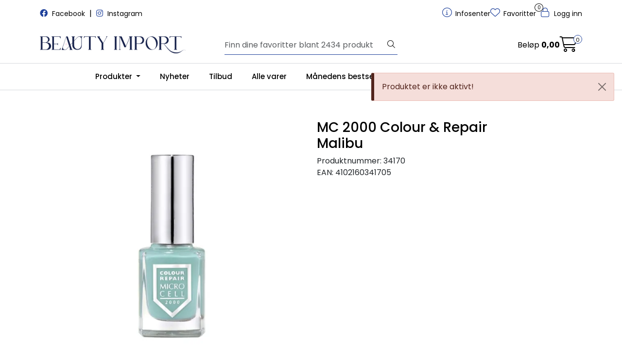

--- FILE ---
content_type: text/html; charset=UTF-8
request_url: https://www.beautyimport.no/mc-2000-colour-repair-malibu
body_size: 15501
content:
<!DOCTYPE html>
<html lang="nb" data-bs-theme="light">
<head>
             
<!-- START /modules/meta -->
<title>MC 2000 Colour & Repair Malibu Beauty Import AS</title>
<meta name="generator" content="Gurusoft Ecommerce">
<meta name="viewport" content="width=device-width, initial-scale=1.0">
<meta http-equiv="content-type" content="text/html; charset=UTF-8">
<meta http-equiv="X-UA-Compatible" content="IE=edge">

<meta name="description" content="">

<meta name="robots" content="index,follow">

<link rel="canonical" href="https://www.beautyimport.no/mc-2000-colour-repair-malibu">

<meta name="google" content="notranslate">

<meta property="og:site_name" content="Beauty Import AS">
<meta property="og:url" content="https://www.beautyimport.no/mc-2000-colour-repair-malibu">
<meta property="og:title" content="MC 2000 Colour & Repair Malibu Beauty Import AS">
<meta property="og:type" content="product">
<meta property="og:description" content="">
<meta property="og:image" content="https://res.cloudinary.com/beauty-import-as/image/upload/d_standard_placeholder.png,f_auto,q_auto/p_34170_default_1">
<meta property="og:image:url" content="https://res.cloudinary.com/beauty-import-as/image/upload/d_standard_placeholder.png,f_auto,q_auto/p_34170_default_1">
<meta property="og:image:secure_url" content="https://res.cloudinary.com/beauty-import-as/image/upload/d_standard_placeholder.png,f_auto,q_auto/p_34170_default_1">

<!-- END /modules/meta -->

             
<!-- START /modules/includes-head -->

         
<!-- START /modules/components/favicon -->

<link rel="icon" type="image/png" href="https://res.cloudinary.com/beauty-import-as/image/upload/c_limit,d_standard_placeholder.png,f_auto,h_64,q_auto,w_64/v1765446770/g_logo_favicon_1.png">
<link rel="apple-touch-icon" href="https://res.cloudinary.com/beauty-import-as/image/upload/c_limit,d_standard_placeholder.png,f_auto,h_180,q_auto,w_180/v1765446770/g_logo_favicon_1.png">

<!-- END /modules/components/favicon -->



                        <script>window.dataLayer=window.dataLayer||[];dataLayer.push({"ecomm_prodid":"34170","ecomm_pagetype":"product"});</script>
        
        <script>(function(w,d,s,l,i){w[l]=w[l]||[];w[l].push({'gtm.start':new Date().getTime(),event:'gtm.js'});var f=d.getElementsByTagName(s)[0],j=d.createElement(s),dl=l!='dataLayer'?'&l='+l:'';j.async=true;j.src='//www.googletagmanager.com/gtm.js?id='+i+dl;f.parentNode.insertBefore(j,f);})(window,document,'script','dataLayer','GTM-3NQW');</script>
    
            <script>
            !function(f,b,e,v,n,t,s){if(f.fbq)return;n=f.fbq=function(){n.callMethod?
                    n.callMethod.apply(n,arguments):n.queue.push(arguments)};if(!f._fbq)f._fbq=n;
                n.push=n;n.loaded=!0;n.version='2.0';n.queue=[];t=b.createElement(e);t.async=!0;
                t.src=v;s=b.getElementsByTagName(e)[0];s.parentNode.insertBefore(t,s)}(window,
                    document,'script','//connect.facebook.net/en_US/fbevents.js');
            fbq('init', '<!-- Facebook Pixel Code --> <script> !function(f,b,e,v,n,t,s) {if(f.fbq)return;n=f.fbq=function(){n.callMethod? n.callMethod.apply(n,arguments):n.queue.push(arguments)}; if(!f._fbq)f._fbq=n;n.push=n;n.loaded=!0;n.version='2.0'; n.queue=[];t=b.createElement(e);t.async=!0; t.src=v;s=b.getElementsByTagName(e)[0]; s.parentNode.insertBefore(t,s)}(window, document,'script', 'https://connect.facebook.net/en_US/fbevents.js'); fbq('init', '854999842121174'); fbq('track', 'PageView'); </script> <noscript><img height=');
            fbq(' track', 'PageView'); fbq('track', 'ViewContent', {content_type: 'product', content_ids: ['34170'], content_name: 'MC 2000 Colour & Repair Malibu'}); < script>
        <noscript><img height="1" width="1" style="display:none" src="https://www.facebook.com/tr?id=<!-- Facebook Pixel Code --> <script> !function(f,b,e,v,n,t,s) {if(f.fbq)return;n=f.fbq=function(){n.callMethod? n.callMethod.apply(n,arguments):n.queue.push(arguments)}; if(!f._fbq)f._fbq=n;n.push=n;n.loaded=!0;n.version='2.0'; n.queue=[];t=b.createElement(e);t.async=!0; t.src=v;s=b.getElementsByTagName(e)[0]; s.parentNode.insertBefore(t,s)}(window, document,'script', 'https://connect.facebook.net/en_US/fbevents.js'); fbq('init', '854999842121174'); fbq('track', 'PageView'); </script> <noscript><img height=&amp;ev=PageView&amp;noscript=1"/></noscript>
    
<link href="/themes/stylesheet/fontawesome/css/A.fontawesome.min.css,qv=202511101049.pagespeed.cf.D8UCoWnw13.css" rel="stylesheet preload" as="style">
<link href="/themes/stylesheet/fontawesome/css/A.solid.min.css,qv=202511101049.pagespeed.cf.Cs5V7vkY69.css" rel="stylesheet preload" as="style">
<link href="/themes/stylesheet/fontawesome/css/A.light.min.css,qv=202511101049.pagespeed.cf.fTn3z4osB6.css" rel="stylesheet preload" as="style">
<link href="/themes/stylesheet/fontawesome/css/A.brands.min.css,qv=202511101049.pagespeed.cf.DwH4JASgjD.css" rel="stylesheet preload" as="style">
<link href="/themes/stylesheet/fontawesome/css/A.v5-font-face.min.css,qv=202511101049.pagespeed.cf.s8d3FpsWGt.css" rel="stylesheet preload" as="style">
<link href="/themes/stylesheet/owlCarousel/A.owl.carousel.min.css,qv=202511101049.pagespeed.cf.EQ1SN4bTSh.css" rel="stylesheet">
<link href="/themes/stylesheet/A.stylesheet.css.pagespeed.cf.uS8XCidFIa.css" rel="stylesheet">


                    <link rel="stylesheet" href="/themes/stylesheet/fancybox/jquery.fancybox.min.css.pagespeed.ce.otQlhCkvZM.css"/>    

    <style>.price-discount,.price-old{display:none!important}.has-old-price{color:initial!important}</style>


<!-- END /includes/stylesheet/product.vm -->
             
<!-- START /modules/includes-head-custom -->


<!-- END /modules/includes-head-custom -->

    </head>
<body><noscript><meta HTTP-EQUIV="refresh" content="0;url='https://www.beautyimport.no/mc-2000-colour-repair-malibu?PageSpeed=noscript'" /><style><!--table,div,span,font,p{display:none} --></style><div style="display:block">Please click <a href="https://www.beautyimport.no/mc-2000-colour-repair-malibu?PageSpeed=noscript">here</a> if you are not redirected within a few seconds.</div></noscript>
             
<!-- START /modules/components/skip-to-main-content -->

<a id="skip-main" class="btn btn-primary visually-hidden-focusable" href="#columns">Skip to main content</a>

<!-- END /modules/components/skip-to-main-content -->

                 <noscript><iframe src="https://www.googletagmanager.com/ns.html?id=GTM-3NQW" height="0" width="0" style="display:none;visibility:hidden"></iframe></noscript>

    <main id="page">

        <!--[if lt IE 7]>
        <p class="chromeframe">You are using an <strong>outdated</strong> browser. Please <a href="http://browsehappy.com/">upgrade your browser</a> or <a href="http://www.google.com/chromeframe/?redirect=true">activate Google Chrome Frame</a> to improve your experience.</p>
        <![endif]-->

        
                 
<!-- START /modules/components/scroll-to-top -->

<div class="scrollToTop">
    <div id="back-text">
        <span>Til toppen</span>
    </div>

    <i class="fa-light fa-angle-up" aria-hidden="true"></i>
</div>

<!-- END /modules/components/scroll-to-top -->
                 
<!-- START /modules/components/top-menu-admin -->

<div data-ajax_target="top-admin-menu" data-entity-type="product" data-entity-id="10338" data-edit=""></div>

<!-- END /modules/components/top-menu-admin -->
                 
<!-- START /modules/components/announcement-bar -->


<!-- END /modules/components/announcement-bar -->
                 
<!-- START /modules/components/top-menu -->

<div class="d-none d-lg-block top-menu-row">
    <div class="container">
        <div class="row align-items-center">
            <div class="col-7 col-xl-6">
                <div class="top-menu-row__link-menu">
                             
<!-- START /modules/components/top-links -->

    <a href="https://www.facebook.com/Beautyimportas" target="_self">
                    <i class="fa-brands fa-facebook" aria-hidden="true"></i>
                Facebook
    </a>

    	    <span class="separator">|</span>
        <a href="https://www.instagram.com/beauty.import.as/" target="_self">
                    <i class="fa-brands fa-instagram" aria-hidden="true"></i>
                Instagram
    </a>

    
<!-- END /modules/components/top-links -->
                </div>
            </div>

            <div class="col-5 col-xl-6">
                <div class="top-menu-row__icon-menu">
                             
<!-- START /modules/components/locale-button-desktop -->


<!-- END /modules/components/locale-button-desktop -->
                             
<!-- START /modules/components/info-button-desktop -->

    <div class="info-button-desktop">
                <a href="productcategory?id=2">
            <i class="fa-light fa-circle-info" aria-hidden="true"></i>
            <span class="d-none d-xl-inline-block">Infosenter</span>
        </a>
    </div>

<!-- END /modules/components/info-button-desktop -->
                             
<!-- START /modules/components/favorite-button-desktop -->

    <div class="favorite-button-desktop">
        <span class="favorite-quantity" data-ajax_target="favorites-size">
                    </span>

        <a href="favorites" class="favorite-userbutton">
            <i class="fa-light fa-heart" aria-hidden="true"></i>
            <span class="d-none d-xl-inline-block">Favoritter</span>
        </a>
    </div>

<!-- END /modules/components/favorite-button-desktop -->
                             
<!-- START /modules/components/user-button-desktop -->

<div class="user-button-desktop">
			<a href="login">
			<i class="fa-light fa-lock" aria-hidden="true"></i>
			<span class="d-none d-xl-inline-block">Logg inn</span>
		</a>
	</div>

<!-- END /modules/components/user-button-desktop -->
                </div>
            </div>
        </div>
    </div>
</div>

<!-- END /modules/components/user-button-desktop -->

                 
<!-- START /modules/header -->

<header id="header" class="sticky-top">
    <div id="sticky-desktop" class="d-none d-lg-block">
                 
<!-- START /modules/components/header-desktop -->

<div id="topbar">
    <div class="desktop d-none d-lg-block">
        <div class="container">
            <div class="row align-items-center">
                <div class="col-lg-4 col-xl-4">
                             
<!-- START /modules/components/header-desktop-logo -->

<div id="logo-theme">
    <a class="d-flex" href="/"><img src="https://res.cloudinary.com/beauty-import-as/image/upload/d_standard_placeholder.png,f_auto,q_auto/v1765445236/g_logo_default_1" class="img-fluid" alt="Beauty Import AS" height="55" itemprop="logo"></a>
</div>

<!-- END /modules/components/header-desktop-logo -->
                </div>

                <div class="col-lg-5 col-xl-4">
                             
<!-- START /modules/components/header-desktop-search -->

<div class="search-bar" itemscope itemtype="http://schema.org/WebSite">
    <meta itemprop="url" content="https://www.beautyimport.no">
    <form action="search" method="get" accept-charset="UTF-8" itemprop="potentialAction" itemscope itemtype="http://schema.org/SearchAction">
        <meta itemprop="target" content="https://www.beautyimport.no/search?action=search&q={q}">
        <input type="hidden" name="action" value="search">

        <div class="input-group">
            <input type="text" name="q" placeholder="Finn dine favoritter blant 2434 produkt" class="suggest form-control" aria-label="Søk" required itemprop="query-input" autocomplete="off" data-action="incremental-search" data-content-target="incremental-search-desktop">
            <button class="btn button-search" type="submit" aria-label="Søk">
                <i class="fa-light fa-magnifying-glass" aria-hidden="true"></i>
                <i class="fa-light fa-spinner-third fa-spin" hidden aria-hidden="true"></i>
            </button>
        </div>
    </form>
    <div class="incremental-search-content desktop" data-content="incremental-search-desktop"></div>
</div>

<!-- END /modules/components/header-desktop-search -->
                </div>

                <div class="col-lg-3 col-xl-4">
                    <div class="basket-button-desktop">
                                 
<!-- START /modules/components/basket-button-desktop -->

<div class="large-cart">
    <div class="large-cart__price">
        Beløp
        <span class="large-cart__price-amount" data-ajax_target="basket-amount"></span>
    </div>
    <div class="large-cart__icon">
        <div class="large-cart__amount" data-ajax_target="basket-size"></div>
        <a href="basket" title="Gå til handlevogn">
            <i class="fa-light fa-cart-shopping" aria-hidden="true"></i>
        </a>
    </div>
</div>

<!-- END /modules/components/basket-button-desktop -->
                    </div>
                </div>
            </div>
        </div>
    </div>
</div>

<nav id="desktop_menu" class="navbar navbar-expand-lg">
             
<!-- START /modules/components/category-menu-desktop -->

<div class="container justify-content-center">
    <ul class="navbar-nav collapse navbar-collapse flex-wrap justify-content-center align-items-center">
                    <li class="nav-item  dropdown dropdown-xl-trigger deeper " data-category_id="10000">
                <a class="dropdown-toggle nav-link" href="produkter">Produkter </a>

                                    <div class="dropdown-menu dropdown-xl-content">
                        <div class="container category-sub-menu">
                                                        
                                <div class="category-sub-menu-content">
                                    <a href="kroppspleie" title="Kropp ">Kropp </a>

                                                                            <ul class="category-sub-sub-menu-content">
                                                                                                                                        <li>
                                                    <a href="bodylotion">Bodylotion & Olje</a>
                                                </li>
                                                                                            <li>
                                                    <a href="dusjsape">Dusjsåpe</a>
                                                </li>
                                                                                            <li>
                                                    <a href="harfjerning">Hårfjerning</a>
                                                </li>
                                                                                            <li>
                                                    <a href="hand-og-fotkrem">Hånd- og fotkrem</a>
                                                </li>
                                                                                            <li>
                                                    <a href="handsaper">Håndsåper</a>
                                                </li>
                                                                                            <li>
                                                    <a href="solkrem">Solkrem & Selvbruning </a>
                                                </li>
                                                                                            <li>
                                                    <a href="reisestorrelser-1">Reisestørrelser </a>
                                                </li>
                                                                                            <li>
                                                    <a href="deo-og-duft--dame">Deo og duft </a>
                                                </li>
                                                                                    </ul>
                                                                    </div>
                            
                                <div class="category-sub-menu-content">
                                    <a href="ansiktspleie" title="Ansikt">Ansikt</a>

                                                                            <ul class="category-sub-sub-menu-content">
                                                                                                                                        <li>
                                                    <a href="ansiktsmasker">Ansiktsmasker</a>
                                                </li>
                                                                                            <li>
                                                    <a href="dag--nattkrem">Dag & nattkrem</a>
                                                </li>
                                                                                            <li>
                                                    <a href="serum">Serum</a>
                                                </li>
                                                                                            <li>
                                                    <a href="oyekrem">Øyekrem</a>
                                                </li>
                                                                                            <li>
                                                    <a href="ansiktsrens">Ansiktsrens</a>
                                                </li>
                                                                                    </ul>
                                                                    </div>
                            
                                <div class="category-sub-menu-content">
                                    <a href="harpleie" title="Hår">Hår</a>

                                                                            <ul class="category-sub-sub-menu-content">
                                                                                                                                        <li>
                                                    <a href="shampo--balsam">Shampo & Balsam</a>
                                                </li>
                                                                                            <li>
                                                    <a href="harfarge">Hårfarge</a>
                                                </li>
                                                                                            <li>
                                                    <a href="styling">Styling</a>
                                                </li>
                                                                                            <li>
                                                    <a href="harpynt">Hårpynt</a>
                                                </li>
                                                                                            <li>
                                                    <a href="borste-kam">Hårbørster</a>
                                                </li>
                                                                                            <li>
                                                    <a href="torrshampoo">Tørrshampoo</a>
                                                </li>
                                                                                            <li>
                                                    <a href="harruller">Hårruller</a>
                                                </li>
                                                                                    </ul>
                                                                    </div>
                            
                                <div class="category-sub-menu-content">
                                    <a href="sminke" title="Sminke">Sminke</a>

                                                                            <ul class="category-sub-sub-menu-content">
                                                                                                                                        <li>
                                                    <a href="ansiktsminke">Ansiktsminke </a>
                                                </li>
                                                                                            <li>
                                                    <a href="lepper">Lepper</a>
                                                </li>
                                                                                            <li>
                                                    <a href="oyne">Øyne</a>
                                                </li>
                                                                                            <li>
                                                    <a href="sminketilbehor">Sminketilbehør</a>
                                                </li>
                                                                                            <li>
                                                    <a href="vipper">Vipper</a>
                                                </li>
                                                                                            <li>
                                                    <a href="bryn">Bryn</a>
                                                </li>
                                                                                    </ul>
                                                                    </div>
                            
                                <div class="category-sub-menu-content">
                                    <a href="badeprodukter" title="Badeprodukter">Badeprodukter</a>

                                                                            <ul class="category-sub-sub-menu-content">
                                                                                                                                        <li>
                                                    <a href="badesalt">Badesalt</a>
                                                </li>
                                                                                            <li>
                                                    <a href="badeskum">Badeskum</a>
                                                </li>
                                                                                            <li>
                                                    <a href="badebomber">Badebomber</a>
                                                </li>
                                                                                            <li>
                                                    <a href="badetilbehor">Badetilbehør </a>
                                                </li>
                                                                                    </ul>
                                                                    </div>
                            
                                <div class="category-sub-menu-content">
                                    <a href="mann" title="Mann">Mann</a>

                                                                            <ul class="category-sub-sub-menu-content">
                                                                                                                                        <li>
                                                    <a href="duft-og-deo-menn">Duft og deo menn </a>
                                                </li>
                                                                                            <li>
                                                    <a href="harstyling-menn">Hårstyling menn</a>
                                                </li>
                                                                                            <li>
                                                    <a href="ansikt--skjegg">Ansikt & Skjegg </a>
                                                </li>
                                                                                            <li>
                                                    <a href="dusjsape-menn">Dusjsåpe menn</a>
                                                </li>
                                                                                    </ul>
                                                                    </div>
                            
                                <div class="category-sub-menu-content">
                                    <a href="diverse" title="Ekstra">Ekstra</a>

                                                                            <ul class="category-sub-sub-menu-content">
                                                                                                                                        <li>
                                                    <a href="skin-tonic">SKIN TONIC </a>
                                                </li>
                                                                                            <li>
                                                    <a href="speil">Speil</a>
                                                </li>
                                                                                            <li>
                                                    <a href="pinsetter">Pinsetter</a>
                                                </li>
                                                                                            <li>
                                                    <a href="fotfiler">Fotfiler </a>
                                                </li>
                                                                                            <li>
                                                    <a href="harsaks">Hårsaks</a>
                                                </li>
                                                                                            <li>
                                                    <a href="barneprodukter-1">Barneprodukter</a>
                                                </li>
                                                                                            <li>
                                                    <a href="ukurante-varer">Ukurante varer</a>
                                                </li>
                                                                                            <li>
                                                    <a href="jjdk-ss26-toalettmapper">JJDK SS26 Toalettmapper</a>
                                                </li>
                                                                                            <li>
                                                    <a href="jjdk-h24-toalettmapper">JJDK H24 Toalettmapper </a>
                                                </li>
                                                                                            <li>
                                                    <a href="jjdk-s25-toalettmapper">JJDK S25 Toalettmapper</a>
                                                </li>
                                                                                    </ul>
                                                                    </div>
                            
                                <div class="category-sub-menu-content">
                                    <a href="neglepleie" title="Neglepleie">Neglepleie</a>

                                                                            <ul class="category-sub-sub-menu-content">
                                                                                                                                        <li>
                                                    <a href="neglelakkfjerner">Neglelakkfjerner</a>
                                                </li>
                                                                                            <li>
                                                    <a href="neglelakk-1">Neglelakk & -pleie</a>
                                                </li>
                                                                                            <li>
                                                    <a href="losnegler">Løsnegler</a>
                                                </li>
                                                                                            <li>
                                                    <a href="negle-tilbehor">Negle tilbehør </a>
                                                </li>
                                                                                    </ul>
                                                                    </div>
                                                    </div>
                    </div>
                            </li>
                    <li class="nav-item  no-childeren " data-category_id="10002">
                <a class="dropdown-toggle nav-link" href="nyheter">Nyheter</a>

                            </li>
                    <li class="nav-item  no-childeren " data-category_id="10003">
                <a class="dropdown-toggle nav-link" href="tilbud">Tilbud</a>

                            </li>
                    <li class="nav-item  no-childeren " data-category_id="10082">
                <a class="dropdown-toggle nav-link" href="alle-varer">Alle varer </a>

                            </li>
                    <li class="nav-item  no-childeren " data-category_id="10159">
                <a class="dropdown-toggle nav-link" href="manedens-bestselgere">Månedens bestselgere</a>

                            </li>
                    <li class="nav-item  no-childeren " data-category_id="10005">
                <a class="dropdown-toggle nav-link" href="gavepakker">Gavepakker</a>

                            </li>
                    <li class="nav-item  dropdown dropdown-xl-trigger deeper " data-category_id="10101">
                <a class="dropdown-toggle nav-link" href="etter-merke">Etter merke</a>

                                    <div class="dropdown-menu dropdown-xl-content">
                        <div class="container category-sub-menu">
                                                        
                                <div class="category-sub-menu-content">
                                    <a href="acquad-priv-" title="Acquadì Privé">Acquadì Privé</a>

                                                                    </div>
                            
                                <div class="category-sub-menu-content">
                                    <a href="ahava" title="AHAVA">AHAVA</a>

                                                                    </div>
                            
                                <div class="category-sub-menu-content">
                                    <a href="anastasia-beverly-hills" title="ANASTASIA BEVERLY HILLS ">ANASTASIA BEVERLY HILLS </a>

                                                                    </div>
                            
                                <div class="category-sub-menu-content">
                                    <a href="aquarius" title="AQUARIUS">AQUARIUS</a>

                                                                    </div>
                            
                                <div class="category-sub-menu-content">
                                    <a href="bell-hypo" title="BELL HYPO">BELL HYPO</a>

                                                                    </div>
                            
                                <div class="category-sub-menu-content">
                                    <a href="beter-elite" title="BETER ELITE">BETER ELITE</a>

                                                                    </div>
                            
                                <div class="category-sub-menu-content">
                                    <a href="bjorn-axen" title="BJØRN AXEN ">BJØRN AXEN </a>

                                                                    </div>
                            
                                <div class="category-sub-menu-content">
                                    <a href="clineral-3" title="CLINERAL ">CLINERAL </a>

                                                                    </div>
                            
                                <div class="category-sub-menu-content">
                                    <a href="danielle" title="DANIELLE">DANIELLE</a>

                                                                    </div>
                            
                                <div class="category-sub-menu-content">
                                    <a href="dead-sea-naturals-1" title="DEAD SEA NATURALS ">DEAD SEA NATURALS </a>

                                                                    </div>
                            
                                <div class="category-sub-menu-content">
                                    <a href="dresdner-essenz" title="DRESDNER ESSENZ ">DRESDNER ESSENZ </a>

                                                                    </div>
                            
                                <div class="category-sub-menu-content">
                                    <a href="esponjabon" title="ESPONJABON">ESPONJABON</a>

                                                                    </div>
                            
                                <div class="category-sub-menu-content">
                                    <a href="fiorentino" title="FIORENTINO">FIORENTINO</a>

                                                                    </div>
                            
                                <div class="category-sub-menu-content">
                                    <a href="freevola" title="FREEVOLA">FREEVOLA</a>

                                                                    </div>
                            
                                <div class="category-sub-menu-content">
                                    <a href="gosh" title="GOSH ">GOSH </a>

                                                                    </div>
                            
                                <div class="category-sub-menu-content">
                                    <a href="grace-cole" title="Grace Cole ">Grace Cole </a>

                                                                    </div>
                            
                                <div class="category-sub-menu-content">
                                    <a href="haan" title="HAAN">HAAN</a>

                                                                            <ul class="category-sub-sub-menu-content">
                                                                                                                                        <li>
                                                    <a href="refill">Refill</a>
                                                </li>
                                                                                    </ul>
                                                                    </div>
                            
                                <div class="category-sub-menu-content">
                                    <a href="hanne-bang" title="HANNE BANG ">HANNE BANG </a>

                                                                    </div>
                            
                                <div class="category-sub-menu-content">
                                    <a href="hq--invogue" title="HQ - Invogue ">HQ - Invogue </a>

                                                                    </div>
                            
                                <div class="category-sub-menu-content">
                                    <a href="hydracolor" title="HYDRACOLOR">HYDRACOLOR</a>

                                                                    </div>
                            
                                <div class="category-sub-menu-content">
                                    <a href="ida-warg" title="IDA WARG BEAUTY">IDA WARG BEAUTY</a>

                                                                    </div>
                            
                                <div class="category-sub-menu-content">
                                    <a href="jjdk" title="JJDK ">JJDK </a>

                                                                            <ul class="category-sub-sub-menu-content">
                                                                                                                                        <li>
                                                    <a href="beauty-styling">Beauty Styling </a>
                                                </li>
                                                                                    </ul>
                                                                    </div>
                            
                                <div class="category-sub-menu-content">
                                    <a href="kent" title="KENT">KENT</a>

                                                                    </div>
                            
                                <div class="category-sub-menu-content">
                                    <a href="medicube" title="MEDICUBE">MEDICUBE</a>

                                                                    </div>
                            
                                <div class="category-sub-menu-content">
                                    <a href="lumene" title="LUMENE">LUMENE</a>

                                                                    </div>
                            
                                <div class="category-sub-menu-content">
                                    <a href="microcell" title="MICROCELL">MICROCELL</a>

                                                                    </div>
                            
                                <div class="category-sub-menu-content">
                                    <a href="miss-magic" title="MISS MAGIC ">MISS MAGIC </a>

                                                                    </div>
                            
                                <div class="category-sub-menu-content">
                                    <a href="moutagne-jeunesse" title="MONTAGNE JEUNESSE">MONTAGNE JEUNESSE</a>

                                                                    </div>
                            
                                <div class="category-sub-menu-content">
                                    <a href="mavala" title="MAVALA">MAVALA</a>

                                                                            <ul class="category-sub-sub-menu-content">
                                                                                                                                        <li>
                                                    <a href="hudpleie">Hudpleie</a>
                                                </li>
                                                                                            <li>
                                                    <a href="negler">Negler</a>
                                                </li>
                                                                                            <li>
                                                    <a href="sminke-1">Sminke</a>
                                                </li>
                                                                                    </ul>
                                                                    </div>
                            
                                <div class="category-sub-menu-content">
                                    <a href="mitchum" title="MITCHUM">MITCHUM</a>

                                                                    </div>
                            
                                <div class="category-sub-menu-content">
                                    <a href="nesti-dante-1" title="NESTI DANTE ">NESTI DANTE </a>

                                                                    </div>
                            
                                <div class="category-sub-menu-content">
                                    <a href="optima-natura" title="Optima Natura ">Optima Natura </a>

                                                                    </div>
                            
                                <div class="category-sub-menu-content">
                                    <a href="perlier" title="PERLIER">PERLIER</a>

                                                                    </div>
                            
                                <div class="category-sub-menu-content">
                                    <a href="engelsrufer" title="Engelsrufer">Engelsrufer</a>

                                                                    </div>
                            
                                <div class="category-sub-menu-content">
                                    <a href="st-moriz-1" title="ST.MORIZ">ST.MORIZ</a>

                                                                    </div>
                            
                                <div class="category-sub-menu-content">
                                    <a href="suavina" title="SUAVINA">SUAVINA</a>

                                                                    </div>
                            
                                <div class="category-sub-menu-content">
                                    <a href="titania" title="TITANIA">TITANIA</a>

                                                                            <ul class="category-sub-sub-menu-content">
                                                                                                                                        <li>
                                                    <a href="my-style">My Style </a>
                                                </li>
                                                                                    </ul>
                                                                    </div>
                            
                                <div class="category-sub-menu-content">
                                    <a href="vadeco" title="VADECO">VADECO</a>

                                                                    </div>
                                                    </div>
                    </div>
                            </li>
            </ul>
</div>

<!-- END /modules/components/category-menu-desktop -->
</nav>

<!-- END /modules/components/category-menu-desktop -->
    </div>

    <div id="sticky-mobile" class="d-lg-none">
                 
<!-- START /modules/components/header-mobile -->

<div class="navbar-header">
    <div class="navbar-row mobile-nav-logo-container">
        <div class="m-float-left">
            <button type="button" class="btn nav-button" onclick="gca.toggleOffCanvasMenu('left')">
                <span class="sr-only">Toggle navigation</span>
                <i class="fa-light fa-bars fa-lg" aria-hidden="true"></i>
            </button>

                    </div>

                 
<!-- START /modules/components/header-mobile-logo -->

<div class="m-logo">
    <a class="d-flex" href="/"><img src="https://res.cloudinary.com/beauty-import-as/image/upload/d_standard_placeholder.png,f_auto,q_auto/v1765445300/g_logo_mobile_1" class="img-fluid" alt="Beauty Import AS" height="50" itemprop="logo"></a>
</div>

<!-- END /modules/components/header-mobile-logo -->

        <div class="m-float-right">
            <div class="m-cart">
                         
<!-- START /modules/components/basket-button-mobile -->

<a href="basket" class="btn nav-button" title="Handlevogn">
    <span class="basket-quantity" data-ajax_target="basket-size">
            </span>
    <i class="fa-light fa-shopping-cart fa-lg nav-icon" aria-hidden="true"></i>
</a>

<!-- END /modules/components/basket-button-mobile -->
            </div>
            <div class="m-right-menu-toggle">
                         
<!-- START /modules/components/user-button-mobile -->

<button type="button" class="btn nav-button" onclick="gca.toggleOffCanvasMenu('right')">
    <span class="sr-only">Toggle navigation</span>
    <i class="fa-light fa-user-cog fa-lg" aria-hidden="true"></i>
</button>

<!-- END /modules/components/user-button-mobile -->
            </div>
        </div>
    </div>

    <div class="navbar-row mobile-search-container">
                 
<!-- START /modules/components/header-mobile-search -->

<div class="m-search">
    <form action="search" method="get" accept-charset="UTF-8">
        <input type="hidden" name="action" value="search">

        <div class="input-group">
            <input type="search" name="q" placeholder="Finn dine favoritter blant 2434 produkt" class="suggest form-control" aria-label="Søk" required autocomplete="off" data-action="incremental-search" data-content-target="incremental-search-mobile">
            <button class="btn nav-button button-search" type="submit" aria-label="Søk">
                <i class="fa-light fa-magnifying-glass" aria-hidden="true"></i>
                <i class="fa-light fa-spinner-third fa-spin" hidden aria-hidden="true"></i>
            </button>
        </div>
    </form>
    <div class="incremental-search-content mobile" data-content="incremental-search-mobile"></div>
</div>

<!-- END /modules/components/header-mobile-search -->
    </div>
</div>

<!-- END /modules/components/header-mobile-search -->

    </div>
</header>

<!-- END /modules/components/header-mobile-search -->

                 
<!-- START /modules/components/notification-header -->


<div id="sys-notification">
    <div id="notifications">
        
                    <div class="notification">
                <div class="alert alert-danger alert-dismissible">
                    Produktet er ikke aktivt!
                    <button type="button" class="btn-close" onclick="gca.removeNotification(0)" aria-label="Close"></button>
                </div>
            </div>
            </div>
</div>

<!-- END /modules/components/notification-header -->

        <section id="columns" class="default-columns">
            <!-- START product.vm -->



    
                     
<!-- START /modules/product -->



        
    
                
                
            <div id="content" class="product product-template-3 " itemscope itemtype="https://schema.org/Product">
                                    <div class="container">
                        <div class="row">
                            <div class="col-12">
                                <div data-ajax_trigger="breadcrumbs" class="breadcrumbs">
                                                                    </div>
                            </div>
                        </div>
                    </div>
                
                                    
                                                
                        <div class="container">
                            <div class="row " id="row_1">
                                                                                                                                            <div class="col-xl-6 ">
                                        <div class="product-element product-element-gallery   " data-product-element="gallery">
                                                         
<!-- START /modules/components/template-product-gallery -->

<div id="productGalleryWrapper" class="below" data-thumb-position="below">
             
<!-- START /modules/components/product-gallery-placeholder -->

<div id="main-carousel" class="owl-carousel below owl-loaded owl-drag" data-slider-id="1">
    <div class="owl-stage-outer">
        <div class="owl-stage">
            <div class="owl-item active w-100">
                <div class="item">
                    <a>
                        
    <picture class="d-flex mw-100">
        <source media="(max-width: 420px)" srcset="https://res.cloudinary.com/beauty-import-as/image/upload/c_limit,d_standard_placeholder.png,f_auto,h_350,q_auto,w_350/p_34170_default_1">
        <img src="https://res.cloudinary.com/beauty-import-as/image/upload/c_limit,d_standard_placeholder.png,f_auto,h_650,q_auto,w_650/p_34170_default_1" alt="MC 2000 Colour & Repair Malibu" class="img-fluid img-thumbnail " itemprop="image" width="650" height="650" decoding="async">
    </picture>
                    </a>
                </div>
            </div>
        </div>
    </div>
</div>

<!-- END /modules/components/product-gallery-placeholder -->
</div>

<!-- END /modules/components/product-gallery-placeholder -->
                                        </div>
                                    </div>
                                                                                                                                            <div class="col-xl-6 ">
                                        <div class="product-element product-element-info   " data-product-element="info">
                                                         
<!-- START /modules/components/template-product-info -->

<div id="productInfo">
    <div id="productInfoWrapper" data-product-element="general">
                 
<!-- START /modules/components/product-info -->


<div class="row">
	<div class="col-lg-10 col-12">
                <h1 class="h3" itemprop="name">MC 2000 Colour & Repair Malibu</h1>

        <div class="description">
            <div class="product-sku">
                <span>Produktnummer:</span> <span itemprop="sku">34170</span><br>
            </div>

                            <span class="product-ean">EAN:</span> <span itemprop="gtin" class="product-ean-code">4102160341705</span><br>
            
                    </div>
    </div>

        
    </div>


<!-- END /modules/components/product-info -->
    </div>

    
    
    <div id="productIngressWrapper" data-product-element="ingress">
                 
<!-- START /modules/components/product-ingress -->

<p></p>

<!-- END /modules/components/product-ingress -->
    </div>
</div>

<!-- END /modules/components/product-ingress -->
                                        </div>
                                    </div>
                                                            </div>
                        </div>
                    
                                                
                        <div class="container">
                            <div class="row " id="row_2">
                                                                                                                                            <div class="col-xl-12 ">
                                        <div class="product-element product-element-tabs   " data-product-element="tabs">
                                                         
<!-- START /modules/components/template-product-tabs -->

<div id="productTabsWrapper">
             
<!-- START /modules/components/product-tabs -->

<ul class="nav nav-pills justify-content-center gap-xl-4 gap-2" id="product-tab-nav" role="tablist">
    <li class="nav-item">
        <a role="tab" class="btn btn-outline-primary active" href="#tab-description" data-bs-toggle="tab">Beskrivelse</a>
    </li>

    
    </ul>

<div class="tab-content" id="product-tab-content" data-role="tabpanel">
        <div id="tab-description" class="tab-pane fade show active">
        <div itemprop="description">
            
        </div>
    </div>

    
    </div>

<!-- END /modules/components/product-tabs -->

</div>

<!-- END /modules/components/product-tabs -->
                                        </div>
                                    </div>
                                                            </div>
                        </div>
                    
                                                
                        <div class="container">
                            <div class="row " id="row_3">
                                                                                                                                            <div class="col-xl-12 ">
                                        <div class="product-element product-element-related-products   " data-product-element="related-products">
                                                         
<!-- START /modules/components/template-product-related-products -->






<div id="relatedProducts" class="no-margin-bottom">
    </div>

<!-- END /modules/components/template-product-related-products -->
                                        </div>
                                    </div>
                                                            </div>
                        </div>
                    
                                                
                        <div class="container">
                            <div class="row " id="row_4">
                                                                                                                                            <div class="col-xl-12 ">
                                        <div class="product-element product-element-recommended-products   " data-product-element="recommended-products">
                                                         
<!-- START /modules/components/template-product-recommended-products -->






<div id="recommendedProducts" class="no-margin-bottom">
    </div>

<!-- END /modules/components/template-product-recommended-products -->
                                        </div>
                                    </div>
                                                            </div>
                        </div>
                    
                                                
                        <div class="container">
                            <div class="row " id="row_5">
                                                                                                                                            <div class="col-xl-12 ">
                                        <div class="product-element product-element-alternative-products   " data-product-element="alternative-products">
                                                         
<!-- START /modules/components/template-product-alternative-products -->






<div id="alternativeProducts" class="no-margin-bottom">
    </div>

<!-- END /modules/components/template-product-alternative-products -->
                                        </div>
                                    </div>
                                                            </div>
                        </div>
                                                </div>
            
                                            

<!-- END /modules/components/template-product-alternative-products -->

    
            
        
        
<!-- STOP product.vm -->
        </section>
    </main>

             
<!-- START /modules/footer -->



<footer id="footer">
    <div class="footer-top">
        <div class="footer-center">
                            
                                    <div class="full-grid-parent">
                                                    <div class="full-grid-element" id="item_1" style="--grid-row-start:1;--grid-column-start:1;--grid-row-end:2;--grid-column-end: 13;">
                                                                                                                                                                <div class="footer-element footer-element-wysiwyg    ">
                                                 
<!-- START /modules/components/template-static-wysiwyg -->



<div class="element-wysiwyg " style="
    --wysiwyg-text-color:rgb(255, 255, 255);
    --wysiwyg-background-color:;
                ">
    <p style="text-align: center;">B2C Fri frakt over 1000 kr&nbsp;inkl.&nbsp;mva.</p>

<p style="text-align: center;">B2B Fri frakt over&nbsp;3000 kr&nbsp;inkl.&nbsp;mva.</p>

<p style="text-align: center;">Ordre under dette, vil bli belastet med 99 kr fraktkostnad.&nbsp;</p>

<p style="text-align: center;">&nbsp;</p>

<p style="text-align: center;">For kontakt: ordre@beautyimport.no</p>

</div>

<!-- END /modules/components/template-static-wysiwyg -->
                                </div>
                            </div>
                                            </div>
                                    </div>

        <div id="powered">
            <div class="container">
                <div class="row">
                    <div class="inner">
                        <div class="copyright">
                            <a href="https://www.gurusoft.no/" target="_blank" rel="nofollow">Gurusoft</a>
                        </div>
                    </div>
                </div>
            </div>
        </div>
    </div>
</footer>

<!-- END /modules/components/template-static-wysiwyg -->

             
<!-- START /modules/components/off-canvas-left-menu -->

<div class="off-canvas-menu left">
    <div class="menu-nav">
        <button type="button" class="btn btn-link category-link"><i class="fa-light fa-chevron-left" aria-hidden="true"></i> Tilbake</button>
        <button type="button" class="btn-close" onclick="gca.toggleOffCanvasMenu('left')" aria-label="Lukk"></button>
    </div>

    <div id="level-1" class="sub-category-level">
        <ul role="menu" class="root-categories menu-categories">
            
                <li role="menuitem">
                    <a class="category-link" href="#" onclick="gca.openSubCategoriesLevel(10000, 1)" rel="nofollow">
                        Produkter 
                        <i class="fa-light fa-chevron-right"></i>                    </a>
                </li>
            
                <li role="menuitem">
                    <a class="category-link" href="nyheter">
                        Nyheter
                                            </a>
                </li>
            
                <li role="menuitem">
                    <a class="category-link" href="tilbud">
                        Tilbud
                                            </a>
                </li>
            
                <li role="menuitem">
                    <a class="category-link" href="alle-varer">
                        Alle varer 
                                            </a>
                </li>
            
                <li role="menuitem">
                    <a class="category-link" href="manedens-bestselgere">
                        Månedens bestselgere
                                            </a>
                </li>
            
                <li role="menuitem">
                    <a class="category-link" href="gavepakker">
                        Gavepakker
                                            </a>
                </li>
            
                <li role="menuitem">
                    <a class="category-link" href="#" onclick="gca.openSubCategoriesLevel(10101, 1)" rel="nofollow">
                        Etter merke
                        <i class="fa-light fa-chevron-right"></i>                    </a>
                </li>
                    </ul>
    </div>
    <div id="level-2" class="sub-category-level" data-ajax_target="sub-category-level-2"></div>
    <div id="level-3" class="sub-category-level" data-ajax_target="sub-category-level-3"></div>
</div>

<!-- END /modules/components/off-canvas-left-menu -->
             
<!-- START /modules/components/off-canvas-right-menu -->



<div class="off-canvas-menu right ">
    <div class="menu-nav">
        <button type="button" class="btn-close" onclick="gca.toggleOffCanvasMenu('right')" aria-label="Lukk"></button>
    </div>

    <ul class="menu-categories" role="menu">
                 
<!-- START /modules/components/infocenter-links-mobile -->

            <li role="menuitem">
                        <a href="productcategory?id=2&mv=right" class="justify-content-between">
                <div>
                    <i class="fa-light fa-circle-info" aria-hidden="true"></i>
                    Infosenter
                </div>

                            </a>
        </li>
    

<!-- END /modules/components/infocenter-links-mobile -->
    </ul>

            <div class="off-canvas-sections">
                     

<span class="h5">Lenker</span>
<ul class="menu-categories" role="menu">
            <li role="menuitem">
            <a href="https://www.facebook.com/Beautyimportas" target="_self">
                                    <i class="fa-brands fa-facebook" aria-hidden="true"></i>
                
                Facebook
            </a>
        </li>
            <li role="menuitem">
            <a href="https://www.instagram.com/beauty.import.as/" target="_self">
                                    <i class="fa-brands fa-instagram" aria-hidden="true"></i>
                
                Instagram
            </a>
        </li>
    </ul>

<!-- END /modules/components/top-links-mobile -->
        </div>
    
    
            <ul class="favorites menu-categories mt-4" role="menu" data-ajax_target="user-favorite-button">
                     
<!-- START /modules/components/favorite-button-mobile -->

<li role="menuitem">
    <a href="favorites"><i class="fa-light fa-heart" aria-hidden="true"></i> Favoritter (<span data-ajax_target="favorites-size"></span>)</a>
</li>

<!-- END /modules/components/favorite-button-mobile -->
        </ul>
    
    <div class="off-canvas-sections">
        <span class="h5">Min side</span>
        <ul class="menu-categories" role="menu" data-ajax_target="user-button-links">
                    </ul>
    </div>
</div>

<!-- END /modules/components/favorite-button-mobile -->

    <div class="off-canvas-overlay " onclick="gca.hideOffCanvasMenues()"></div>
             
<!-- START /modules/components/page-loader -->

<div id="page-loader" hidden>
    <i class="fa-light fa-spinner-third fa-spin"></i>
</div>

<!-- END /modules/components/page-loader -->

                 
<!-- START /modules/includes-footer -->

<script src="/themes/javascript/jquery/jquery-3.6.1.min.js,qv=202511101049.pagespeed.jm.9QZjzretGh.js"></script>
<script>//<![CDATA[
!function(factory){"use strict";"function"==typeof define&&define.amd?define(["jquery"],factory):"object"==typeof module&&module.exports?module.exports=factory(require("jquery")):jQuery&&!jQuery.fn.hoverIntent&&factory(jQuery)}(function($){"use strict";function track(ev){cX=ev.pageX,cY=ev.pageY}var cX,cY,_cfg={interval:100,sensitivity:6,timeout:0},INSTANCE_COUNT=0,compare=function(ev,$el,s,cfg){if(Math.sqrt((s.pX-cX)*(s.pX-cX)+(s.pY-cY)*(s.pY-cY))<cfg.sensitivity)return $el.off(s.event,track),delete s.timeoutId,s.isActive=!0,ev.pageX=cX,ev.pageY=cY,delete s.pX,delete s.pY,cfg.over.apply($el[0],[ev]);s.pX=cX,s.pY=cY,s.timeoutId=setTimeout(function(){compare(ev,$el,s,cfg)},cfg.interval)};$.fn.hoverIntent=function(handlerIn,handlerOut,selector){var instanceId=INSTANCE_COUNT++,cfg=$.extend({},_cfg);$.isPlainObject(handlerIn)?(cfg=$.extend(cfg,handlerIn),$.isFunction(cfg.out)||(cfg.out=cfg.over)):cfg=$.isFunction(handlerOut)?$.extend(cfg,{over:handlerIn,out:handlerOut,selector:selector}):$.extend(cfg,{over:handlerIn,out:handlerIn,selector:handlerOut});function handleHover(e){var ev=$.extend({},e),$el=$(this),hoverIntentData=$el.data("hoverIntent");hoverIntentData||$el.data("hoverIntent",hoverIntentData={});var state=hoverIntentData[instanceId];state||(hoverIntentData[instanceId]=state={id:instanceId}),state.timeoutId&&(state.timeoutId=clearTimeout(state.timeoutId));var mousemove=state.event="mousemove.hoverIntent.hoverIntent"+instanceId;if("mouseenter"===e.type){if(state.isActive)return;state.pX=ev.pageX,state.pY=ev.pageY,$el.off(mousemove,track).on(mousemove,track),state.timeoutId=setTimeout(function(){compare(ev,$el,state,cfg)},cfg.interval)}else{if(!state.isActive)return;$el.off(mousemove,track),state.timeoutId=setTimeout(function(){!function(ev,$el,s,out){var data=$el.data("hoverIntent");data&&delete data[s.id],out.apply($el[0],[ev])}(ev,$el,state,cfg.out)},cfg.timeout)}}return this.on({"mouseenter.hoverIntent":handleHover,"mouseleave.hoverIntent":handleHover},cfg.selector)}});
//]]></script>
<script src="/themes/javascript/bootstrap.bundle.min.js,qv=202511101049.pagespeed.ce.a69X8leWwz.js"></script>
<script src="/themes/javascript/jquery/jquery.validate.min.js,qv=202511101049.pagespeed.jm.yDB-19wSeS.js"></script>
<script src="/themes/javascript/gca.func.global.js,qv=202511101049.pagespeed.ce.QkBgJ0a0Ck.js"></script>
<script src="/themes/javascript/gca.func.search.js,qv=202511101049.pagespeed.ce.kPSSkSDCjH.js"></script>
<script>//<![CDATA[
const header={};let target=$('#header:not(.always-show)');let didScroll;let lastScrollTop=0;let delta=5;let navbarHeight=target.outerHeight();let scrollAnimationElements=document.getElementsByClassName('scroll-animation');let furthestScrolledPosition=0;let ticking=false;header.hasScrolled=function(){let st=$(window).scrollTop();if(Math.abs(lastScrollTop-st)<=delta)return;if(st>0)$(target).addClass('is-sticky');else $(target).removeClass('is-sticky');if(st>lastScrollTop&&st>navbarHeight){lastScrollTop=st;$(target).removeClass('nav-down').addClass('nav-up');new Search().hideIncrementalResults();}else{if(st+$(window).height()<$(document).height()){$(target).removeClass('nav-up').addClass('nav-down');}}lastScrollTop=st;}
setInterval(function(){if(didScroll){header.hasScrolled();didScroll=false;}},250);document.addEventListener('scroll',function(e){didScroll=true;});let announcementTexts=$('#announcement-bar > .announcement').hide();let announcmentsCount=0;if(announcementTexts.length>1){(function cycle(){announcementTexts.eq(announcmentsCount).fadeIn(500).delay(5000).fadeOut(500,cycle);announcmentsCount=++announcmentsCount%announcementTexts.length;})();}else if(announcementTexts.length===1){announcementTexts.show();}function scrollFade(){for(let index=0;index<scrollAnimationElements.length;index++){let element=scrollAnimationElements[index];let elementBox=element.getBoundingClientRect();let fadeInPoint=window.innerHeight;if(elementBox.top<=fadeInPoint)element.classList.add('scroll-animation-visible');}}document.addEventListener('DOMContentLoaded',function(){scrollFade();});document.addEventListener('scroll',function(e){if(furthestScrolledPosition<window.scrollY)furthestScrolledPosition=window.scrollY;if(!ticking){window.requestAnimationFrame(function(){scrollFade(furthestScrolledPosition);ticking=false;});ticking=true;}});
//]]></script>
<script>//<![CDATA[
class Gca extends GcaBase {

}

class Search extends GcaSearchBase {

}
//]]></script>
<script>//<![CDATA[
const gca=new Gca();gca.loadAdminMenu();gca.loadUserButtonLinks();gca.loadBasketSize();gca.loadBasketAmount();gca.loadRecentProducts();gca.loadProductData();gca.loadFavoritesStuff();gca.loadMenu();gca.loadPostCodeInputs();gca.loadCookieButton();gca.scrollToTop();gca.setupAddToBasketEvents();gca.setupProductClickEvents();gca.pushProductListsToGoogle();gca.showLocationDesktop();gca.showLocationTopMenu();gca.checkNotifications();$(document).ready(function(){gca.executeCustomFunctions();});window.addEventListener('keydown',gca.handleFirstTab);new Search().setupIncrementalSearchEvent();
//]]></script>

                    <script src="/themes/javascript/owlCarousel/owl.carousel.min.js,qv=202511101049.pagespeed.jm.iD9BtIsBTL.js"></script>
<script src="/themes/javascript/owlCarousel/owl.carousel.thumbs.min.js,qv=202511101049.pagespeed.jm.kTYwP1vXC_.js"></script>
<script src="/themes/javascript/fancybox/jquery.fancybox.min.js,qv=202511101049.pagespeed.jm.fae-3qWw07.js"></script>
<script>
    class ProductBase {
        thumbnailsPosition = "";

        updateThumbnailsPosition() {
            const thumbPosition = $("#productGalleryWrapper").data("thumb-position");
            if (thumbPosition !== undefined && thumbPosition.length > 0) {
                this.thumbnailsPosition = thumbPosition;
            }
        }

        loadCarousel() {
            let carousel      = $("#main-carousel");
            let thumbCarousel = $("#thumbs-carousel");
            let duration      = 500;
            let itemQty       = carousel.find(".item").length;

            carousel.on({"initialized.owl.carousel": function() {$(".owl-thumb-item").fadeIn();}})
                    .owlCarousel({
                        loop: itemQty > 1,
                        thumbs: true,
                        thumbsPrerendered: true,
                        items: 1,
                        video: true,
                        center: true,
                        nav: true,
                        startPosition: 0,
                        lazyLoad: true,
                        navText: ["<i class=\"fa-light fa-3x fa-chevron-left\"></i>","<i class=\"fa-light fa-3x fa-chevron-right\"></i>"]
                    }).on('changed.owl.carousel', syncThumbsCarousel);

            thumbCarousel.on({"initialized.owl.carousel": function(e) {
                    let thumbnailCurrentItem =  $(e.target).find(".owl-thumb-item").eq(this._current);
                    thumbnailCurrentItem.addClass('synced');
                }
            }).owlCarousel({
                stagePadding: 12,
                nav: false,
                dots: false,
                touchDrag: this.thumbnailsPosition !== "left",
                mouseDrag: this.thumbnailsPosition !== "left",
                responsive: {
                    0 : {
                        items: 4
                    },
                    768 : {
                        items: 7
                    }
                }
            }).on({
                'click': function(e) {
                    e.preventDefault();
                    let itemIndex =  $(e.target).parents(".owl-item").index();
                    carousel.data('owl.carousel').to(itemIndex, duration, true);
                },
                'changed.owl.carousel': function(el) {
                    carousel.data('owl.carousel').to(el.item.index, duration, true);
                }
            });

            function syncThumbsCarousel(el) {
                $(this).find(".owl-video-wrapper iframe").remove();

                let thumbnailCurrentItem = thumbCarousel.find(".owl-thumb-item").removeClass("active synced").eq(el.page.index);
                thumbnailCurrentItem.addClass("active synced");

                thumbnailCurrentItem[0].scrollIntoView({
                    behavior: 'smooth',
                    block: 'nearest',
                    inline: 'center'
                });
            }

            carousel.find('.owl-dot').each(function(index) {
                $(this).attr('aria-label', "Slideshow " + index + 1);
            });

            carousel.find('.owl-next').each(function() {
                $(this).attr('aria-label', "Next slideshow");
            });

            carousel.find('.owl-prev').each(function() {
                $(this).attr('aria-label', "Prev slideshow");
            });

            $().fancybox({
                selector : '#main-carousel .owl-item:not(.cloned) a',
                toolbar: false,
                smallBtn: true,
                loop: true,
                image: {
                    preload: true
                },
                video: {
                    autoStart: false
                },
                youtube: {
                    autoplay: 0,
                },
                afterShow : function(instance, current) {
                    carousel.trigger("to.owl.carousel", [current.index]);
                }
            });
        }

        loadGallery(id) {
            const self = this;
            const pid  = id !== undefined ? id : 10338;

            this.updateThumbnailsPosition();
            jQuery.ajax({
                url: "/ajax?action=getProductGallery&id=" + pid  + "&thumbPosition=" + this.thumbnailsPosition,
                type: "get",
                error: function (xhr, ajaxOptions, thrownError){
                    // $("#productGalleryWrapper").remove();
                }
            }).done(function(data) {
                $("#productGalleryWrapper").html(data);
                self.loadCarousel();
            });
        }

        loadAttachments(id) {
            const pid = id !== undefined ? id : 10338;

            jQuery.ajax({
                url: "/ajax?action=getProductAttachments&id=" + pid,
                type: "get",
                statusCode: {
                    204: function() {
                        return;
                    }
                }
            }).done(function(data) {
                const htmlContent = jQuery.parseHTML(data);
                const tabToggle   = $(htmlContent).find(".tabToggle").html();
                const tabContent  = $(htmlContent).find(".tabContent").html();
                const attachments = $(htmlContent).find("#tab-attachments").html();
                if(attachments && attachments.trim().length > 0) {
                    if ($('#tab-attachments').length > 0) {
                        $("#tab-attachments").html(attachments);
                    }
                    else {
                        $("ul[role='tablist']").append(tabToggle);
                        $("div[data-role='tabpanel']").append(tabContent);
                    }

                    if ($('#template-product-attachments').length > 0) {
                        $("#template-product-attachments").html(attachments)
                    }
                }
            });
        }

        getElement(id, type, callback) {
            if (type === "variant-navigation" || type === "info") {
                callback(null);
                return;
            }

            jQuery.ajax({
                url: "/ajax?action=getProductElement&id=" + id + "&type=" + type,
                type: "get"
            }).done(function(data) {
                callback(data.trim());
            });
        }

        renderElement(id, type) {
            const self = this;

            self.getElement(id, type, function(content) {
                if (content === undefined || content === null) {
                    return;
                }

                const htmlContent = jQuery.parseHTML(content);
                $("[data-product-element='" + type + "']").html(htmlContent);

                switch(type) {
                    case "actions":
                        gca.loadAddToBasketButtons();
                        gca.loadAddToBasketQtyButtons();
                        gca.loadFavoritesStuff();
                        break;
                    case "price":
                        gca.loadPrices();
                        break;
                    case "general":
                        gca.loadPrices();
                        gca.loadStocks();
                        break;
                    case "gallery":
                        self.loadGallery(id);
                        break;
                    case "tabs":
                        self.loadAttachments(id);
                        break;
                    case "attachments":
                        self.loadAttachments(id);
                        break;
                    case "related-products":
                    case "alternative-products":
                    case "recommended-products":
                        gca.loadPrices();
                }
            });
        }

        renderElements(id) {
            const self     = this;
            const elements = document.querySelectorAll("[data-product-element]");
            for (const element of elements) {
                const type = element.getAttribute("data-product-element");
                self.renderElement(id, type);
            }
            gca.hidePageLoader();
        }

        loadVariant(pid) {
            const self = this;

            this.updateThumbnailsPosition();
            gca.removeNotification(0);
            gca.showPageLoader();
            const thumbPosition = this.thumbnailsPosition;

            self.getElement(pid, "meta-description", function(content) {
                if (content !== undefined && content !== null && content.length > 0) {
                    const descriptionEl = $("meta[name='description']");
                    if (descriptionEl === undefined || descriptionEl.length === 0) {
                        $("head").append("<meta name='description' content='" + content + "'>");
                    }
                    else {
                        descriptionEl.attr("content", content);
                    }
                }
            });
            self.getElement(pid, "meta-keywords", function(content) {
                if (content !== undefined && content !== null && content.length > 0) {
                    const keywordsEl = $("meta[name='keywords']");
                    if (keywordsEl === undefined || keywordsEl.length === 0) {
                        $("head").append("<meta name='keywords' content='" + content + "'>");
                    }
                    else {
                        keywordsEl.attr("content", content);
                    }
                }
            });

                            self.renderElements(pid);
                gca.executeCustomFunctions();

                jQuery.ajax({
                    dataType: "html",
                    url: "/ajax?action=getVariant&pid="+pid,
                    cache: true
                }).done(function(data) {
                    const htmlContent   = jQuery.parseHTML(data);
                    const productNumber = $(htmlContent).find('div#productNumber').text();
                    const productTitle  = $(htmlContent).find('div#productTitle').text();
                    gca.pushProductViewToGoogle(productNumber, productTitle);
                });
            
            for (let i in allVariants) {
                const variant = allVariants[i];
                if (variant.id === pid) {
                    if (variant.isActive !== undefined && !variant.isActive) {
                        gca.notify("warning", "product.error.not.active", -1);
                    }
                    break;
                }
            }

            // Update edit link if admin...
            let menu = $(".top-admin-menu");
            if (menu.length > 0) {
                let link = menu.find("[data-ajax_target='entity-edit']").find("a");
                if (link === undefined || link.length === 0) {
                    link = menu.find("[data-action='edit-product']");
                }
                if (link !== undefined && link.attr("href") !== undefined) {
                    link.attr("href", link.attr("href").replace(/\bid=[^&#]+/g, "id=" + pid));
                }
            }
        }

        clickVariantValue(selectorName, optionValue) {
            const selections = {};
            const clickedEl  = $('[data-selector="' + selectorName + '"][data-option="' + optionValue + '"]');

            if (clickedEl.hasClass('disabled')) {
                this.resetNavigation();
                clickedEl.click();
            }
            else {
                // Step 1: Update options with this click..
                for (let sel1 in allSelectors) {
                    if (allSelectors.hasOwnProperty(sel1)) {
                        let selector1 = allSelectors[sel1];
                        for (let opt1 in selector1.options) {
                            if (selector1.options.hasOwnProperty(opt1)) {
                                let option1 = selector1.options[opt1];

                                // Mark clicked options as selected..
                                if (selector1.name === selectorName && option1.value === optionValue) {
                                    option1.isSelected = true;
                                }
                                else if (selector1.name === selectorName && option1.value !== optionValue) {
                                    option1.isSelected = false;
                                }

                                // Mark all options as disabled except for the selected..
                                if (!option1.isSelected) {
                                    option1.isEnabled = false;
                                }
                            }
                        }
                    }
                }

                // Step 2: Get all selected options..
                for (let sel2 in allSelectors) {
                    if (allSelectors.hasOwnProperty(sel2)) {
                        let selector2 = allSelectors[sel2];
                        for (let opt2 in selector2.options) {
                            if (selector2.options.hasOwnProperty(opt2)) {
                                let option2 = selector2.options[opt2];
                                if (option2.isSelected) {
                                    selections[selector2.name] = option2.value;
                                }
                            }
                        }
                    }
                }

                // Step 3: Start finding possible matches..
                for (let sel3 in allSelectors) {
                    if (allSelectors.hasOwnProperty(sel3)) {
                        let selector3 = allSelectors[sel3];

                        // Try to find matches on this option (combined with other selections)..
                        for (let opt3 in selector3.options) {
                            if (selector3.options.hasOwnProperty(opt3)) {
                                let option3 = selector3.options[opt3];

                                variantLoop:
                                for (let v1 in allVariants) {
                                    if (allVariants.hasOwnProperty(v1)) {
                                        let variant1 = allVariants[v1];
                                        let attributes1 = variant1.attributes;

                                        // Check other selections..
                                        for (let s1 in selections) {
                                            if (selections.hasOwnProperty(s1)) {
                                                if (s1 !== selector3.name) {
                                                    if (attributes1[s1] !== selections[s1]) {
                                                        continue variantLoop;
                                                    }
                                                }
                                            }
                                        }

                                        // Check this option..
                                        if (attributes1[selector3.name] !== option3.value) {
                                            continue;
                                        }

                                        option3.isEnabled = true;
                                    }
                                }
                            }
                        }
                    }
                }

                // Step 4: Update DOM..
                this.updateHtml();

                // Step 5: Load product if complete..
                if (Object.keys(selections).length === allSelectors.length) {
                    let productId = 0;

                    variantLoop:
                    for (let v2 in allVariants) {
                        if (allVariants.hasOwnProperty(v2)) {
                            let variant = allVariants[v2];
                            let attributes = variant.attributes;
                            for (let s2 in selections) {
                                if (selections.hasOwnProperty(s2)) {
                                    if (attributes[s2] !== selections[s2]) {
                                        continue variantLoop;
                                    }
                                }
                            }
                            productId = variant.id;
                        }
                    }
                    this.loadVariant(productId);
                }
            }
        }

        updateHtml() {
            for (let sel in allSelectors) {
                if (allSelectors.hasOwnProperty(sel)) {
                    let selector = allSelectors[sel];
                    for (let opt in selector.options) {
                        if (selector.options.hasOwnProperty(opt)) {
                            let option  = selector.options[opt];
                            let element = $('[data-selector="' + selector.name + '"][data-option="' + option.value + '"]');

                            if (option.isEnabled && !option.isSelected) {
                                element.updateOption('enabled');
                            }
                            else if (option.isEnabled && option.isSelected) {
                                element.updateOption('selected');
                            }
                            else if (!option.isEnabled) {
                                element.updateOption('disabled');
                            }
                        }
                    }
                }
            }
        }

        resetNavigation() {
            for (let sel in allSelectors) {
                if (allSelectors.hasOwnProperty(sel)) {
                    let selector = allSelectors[sel];
                    for (let opt in selector.options) {
                        if (selector.options.hasOwnProperty(opt)) {
                            let option = selector.options[opt];
                            option.isSelected = false;
                            option.isEnabled  = true;
                        }
                    }
                }
            }
            this.updateHtml();

            // Reset buttons..
            $("button.btn-selector").each(function() {
                const selectorTitle = $(this).attr("title");
                $(this).find("span").text(selectorTitle);
            });
        }
    }
</script>


         <script>
    class Product extends ProductBase {

    }
</script>
<script>gca.getBreadcrumbs2("product",10338,);gca.selectorDropdown();const gcaProduct=new Product();gcaProduct.loadGallery();gcaProduct.loadAttachments();</script>    


         
<!-- START /modules/components/session-timeout-modal -->

<div class="modal fade" id="sessionTimeoutModal" tabindex="-1" role="dialog" aria-hidden="true">
    <div class="modal-dialog modal-dialog-centered" role="document">
        <div class="modal-content">
            <div class="modal-header">
                <h4 class="modal-title">Sesjonen din har utløpt!</h4>
            </div>
            <div class="modal-body">
                <p>Sesjonen din har nå utløpt. Vennligst klikk "OK" for å oppdatere siden og unngå tap av eventuelle ikke-lagrede data. Dersom du var logget inn, må du nå logge inn på nytt.</p>
            </div>
            <div class="modal-footer">
                <button type="button" class="btn btn-primary w-100" data-bs-dismiss="modal">OK</button>
            </div>
        </div>
    </div>
</div>

<script>
    let sessionTimer   = null;
    let sessionTimeout = 1800;
    const urlPath      = window.location.pathname.replace(/\W/g, '');

    startSessionTimer = function() {
        if (sessionTimeout === null) {
            return;
        }

        // Clear timer if already initialized..
        if (sessionTimer !== null) {
            window.clearTimeout(sessionTimer);
        }

        sessionTimer = window.setTimeout(function() {
            saveFormData();

            const modalEl = document.getElementById('sessionTimeoutModal')
            const modal   = new bootstrap.Modal(modalEl, {});

            modalEl.addEventListener('hidden.bs.modal', event => {
                location.reload();
            })
            modal.show();
        }, sessionTimeout * 1000);
    };

    saveFormData = function() {
        const formsCollection = document.getElementsByTagName("form");
        let forms = [];
        for (form of formsCollection) {
            let formObj = {
                id: form.getAttribute("id"),
                action: form.getAttribute("action"),
                inputs: {}
            };

            Array.from(form.elements).forEach((input) => {
                if ((input.type === "text" || input.type === "email") && input.value !== undefined && input.value !== "") {
                    formObj.inputs[input.name] = input.value;
                }
            });
            forms.push(formObj);
        }

        const json = JSON.stringify(forms);
        sessionStorage.setItem("formData-" + urlPath, json);
    }

    document.addEventListener("DOMContentLoaded", function() {
        const json = sessionStorage.getItem("formData-" + urlPath);
        if (json !== null && json.length > 2) {
            const forms = JSON.parse(json);

            for (form of forms) {
                let targetedForm = null;
                if (form.id !== null) {
                    targetedForm = document.getElementById(form.id);
                }
                else if (form.action !== null) {
                    targetedForm = document.querySelector("form[action='" + form.action + "']");
                }

                if (targetedForm !== null) {
                    for (const key in form.inputs) {
                        if (!form.inputs.hasOwnProperty(key)) {
                            continue;
                        }

                        const value = form.inputs[key];
                        const el = targetedForm.querySelector("input[name='" + key + "']");
                        if (el !== null) {
                            el.value = value;
                            delete form.inputs[key];
                        }
                    }
                }
            }

            setTimeout(function() {
                const json = JSON.stringify(forms);
                sessionStorage.setItem("formData-" + urlPath, json);
            }, 1000);
        }
    });

    startSessionTimer();
</script>

<!-- END /modules/components/session-timeout-modal -->


<!-- END /modules/components/session-timeout-modal -->
             
<!-- START /modules/includes-footer-custom -->


<!-- END /modules/includes-footer-custom -->
</body>
</html>

--- FILE ---
content_type: text/html;charset=UTF-8
request_url: https://www.beautyimport.no/ajax?action=getProductGallery&id=10338&thumbPosition=below
body_size: 481
content:
        

    
    
    
    
    
    
    
    
    
    
             
            
    
    
    
    
    
    
    
    
    
    
    
    
    
    
    
    
    
    
    
    
    
    
    
    
    
    
    
    
                     
<!-- START /ajax/getProductGallery -->


         
<!-- START /modules/components/product-labels -->


<!-- END /modules/components/product-labels -->



    
    
    <div id="main-carousel" class="owl-carousel below" data-slider-id="1">
        <div class="item">
            <a href="https://res.cloudinary.com/beauty-import-as/image/upload/c_limit,d_standard_placeholder.png,f_auto,h_1600,q_auto,w_1600/v1561631751/p_34170_default_1" data-fancybox="gallery">
                <picture>
                    <source media="(max-width: 420px)" srcset="https://res.cloudinary.com/beauty-import-as/image/upload/c_limit,d_standard_placeholder.png,f_auto,h_350,q_auto,w_350/v1561631751/p_34170_default_1">
                    <img src="https://res.cloudinary.com/beauty-import-as/image/upload/c_limit,d_standard_placeholder.png,f_auto,h_650,q_auto,w_650/v1561631751/p_34170_default_1" alt="MC 2000 Colour & Repair Malibu" class="img-fluid img-thumbnail" itemprop="image" height="650" width="650">
                </picture>
            </a>

                    </div>

            </div>

    
<!-- END /modules/components/product-labels -->

    
    
    
    
    
    
    
    
    
    
    
    
    
    
    
    
    
    
    
    
    
    
    

--- FILE ---
content_type: text/plain
request_url: https://www.google-analytics.com/j/collect?v=1&_v=j102&a=2121728689&t=pageview&_s=1&dl=https%3A%2F%2Fwww.beautyimport.no%2Fmc-2000-colour-repair-malibu&ul=en-us%40posix&dt=MC%202000%20Colour%20%26%20Repair%20Malibu%20Beauty%20Import%20AS&sr=1280x720&vp=1280x720&_u=YEBAAAABAAAAAC~&jid=596505996&gjid=1081157435&cid=893629572.1769354244&tid=UA-56477836-1&_gid=333268550.1769354244&_r=1&_slc=1&gtm=45He61m0n513NQWv6127237za200zd6127237&gcd=13l3l3l3l1l1&dma=0&tag_exp=103116026~103200004~104527907~104528500~104684208~104684211~105391253~115938465~115938469~116682875~117041588~117099528&z=443458416
body_size: -451
content:
2,cG-NP90H50TY7